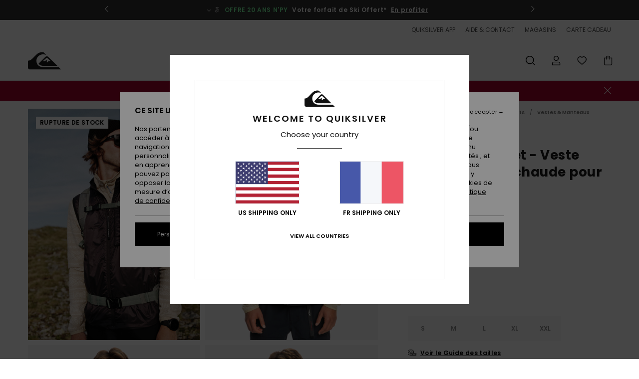

--- FILE ---
content_type: text/html; charset=utf-8
request_url: https://www.google.com/recaptcha/api2/anchor?ar=1&k=6LepBh4hAAAAAHd8_Xj86p5hzQIG6kwGduGD7Gpg&co=aHR0cHM6Ly93d3cucXVpa3NpbHZlci5mcjo0NDM.&hl=en&v=PoyoqOPhxBO7pBk68S4YbpHZ&size=invisible&anchor-ms=20000&execute-ms=30000&cb=3jk4wpxcwglo
body_size: 48728
content:
<!DOCTYPE HTML><html dir="ltr" lang="en"><head><meta http-equiv="Content-Type" content="text/html; charset=UTF-8">
<meta http-equiv="X-UA-Compatible" content="IE=edge">
<title>reCAPTCHA</title>
<style type="text/css">
/* cyrillic-ext */
@font-face {
  font-family: 'Roboto';
  font-style: normal;
  font-weight: 400;
  font-stretch: 100%;
  src: url(//fonts.gstatic.com/s/roboto/v48/KFO7CnqEu92Fr1ME7kSn66aGLdTylUAMa3GUBHMdazTgWw.woff2) format('woff2');
  unicode-range: U+0460-052F, U+1C80-1C8A, U+20B4, U+2DE0-2DFF, U+A640-A69F, U+FE2E-FE2F;
}
/* cyrillic */
@font-face {
  font-family: 'Roboto';
  font-style: normal;
  font-weight: 400;
  font-stretch: 100%;
  src: url(//fonts.gstatic.com/s/roboto/v48/KFO7CnqEu92Fr1ME7kSn66aGLdTylUAMa3iUBHMdazTgWw.woff2) format('woff2');
  unicode-range: U+0301, U+0400-045F, U+0490-0491, U+04B0-04B1, U+2116;
}
/* greek-ext */
@font-face {
  font-family: 'Roboto';
  font-style: normal;
  font-weight: 400;
  font-stretch: 100%;
  src: url(//fonts.gstatic.com/s/roboto/v48/KFO7CnqEu92Fr1ME7kSn66aGLdTylUAMa3CUBHMdazTgWw.woff2) format('woff2');
  unicode-range: U+1F00-1FFF;
}
/* greek */
@font-face {
  font-family: 'Roboto';
  font-style: normal;
  font-weight: 400;
  font-stretch: 100%;
  src: url(//fonts.gstatic.com/s/roboto/v48/KFO7CnqEu92Fr1ME7kSn66aGLdTylUAMa3-UBHMdazTgWw.woff2) format('woff2');
  unicode-range: U+0370-0377, U+037A-037F, U+0384-038A, U+038C, U+038E-03A1, U+03A3-03FF;
}
/* math */
@font-face {
  font-family: 'Roboto';
  font-style: normal;
  font-weight: 400;
  font-stretch: 100%;
  src: url(//fonts.gstatic.com/s/roboto/v48/KFO7CnqEu92Fr1ME7kSn66aGLdTylUAMawCUBHMdazTgWw.woff2) format('woff2');
  unicode-range: U+0302-0303, U+0305, U+0307-0308, U+0310, U+0312, U+0315, U+031A, U+0326-0327, U+032C, U+032F-0330, U+0332-0333, U+0338, U+033A, U+0346, U+034D, U+0391-03A1, U+03A3-03A9, U+03B1-03C9, U+03D1, U+03D5-03D6, U+03F0-03F1, U+03F4-03F5, U+2016-2017, U+2034-2038, U+203C, U+2040, U+2043, U+2047, U+2050, U+2057, U+205F, U+2070-2071, U+2074-208E, U+2090-209C, U+20D0-20DC, U+20E1, U+20E5-20EF, U+2100-2112, U+2114-2115, U+2117-2121, U+2123-214F, U+2190, U+2192, U+2194-21AE, U+21B0-21E5, U+21F1-21F2, U+21F4-2211, U+2213-2214, U+2216-22FF, U+2308-230B, U+2310, U+2319, U+231C-2321, U+2336-237A, U+237C, U+2395, U+239B-23B7, U+23D0, U+23DC-23E1, U+2474-2475, U+25AF, U+25B3, U+25B7, U+25BD, U+25C1, U+25CA, U+25CC, U+25FB, U+266D-266F, U+27C0-27FF, U+2900-2AFF, U+2B0E-2B11, U+2B30-2B4C, U+2BFE, U+3030, U+FF5B, U+FF5D, U+1D400-1D7FF, U+1EE00-1EEFF;
}
/* symbols */
@font-face {
  font-family: 'Roboto';
  font-style: normal;
  font-weight: 400;
  font-stretch: 100%;
  src: url(//fonts.gstatic.com/s/roboto/v48/KFO7CnqEu92Fr1ME7kSn66aGLdTylUAMaxKUBHMdazTgWw.woff2) format('woff2');
  unicode-range: U+0001-000C, U+000E-001F, U+007F-009F, U+20DD-20E0, U+20E2-20E4, U+2150-218F, U+2190, U+2192, U+2194-2199, U+21AF, U+21E6-21F0, U+21F3, U+2218-2219, U+2299, U+22C4-22C6, U+2300-243F, U+2440-244A, U+2460-24FF, U+25A0-27BF, U+2800-28FF, U+2921-2922, U+2981, U+29BF, U+29EB, U+2B00-2BFF, U+4DC0-4DFF, U+FFF9-FFFB, U+10140-1018E, U+10190-1019C, U+101A0, U+101D0-101FD, U+102E0-102FB, U+10E60-10E7E, U+1D2C0-1D2D3, U+1D2E0-1D37F, U+1F000-1F0FF, U+1F100-1F1AD, U+1F1E6-1F1FF, U+1F30D-1F30F, U+1F315, U+1F31C, U+1F31E, U+1F320-1F32C, U+1F336, U+1F378, U+1F37D, U+1F382, U+1F393-1F39F, U+1F3A7-1F3A8, U+1F3AC-1F3AF, U+1F3C2, U+1F3C4-1F3C6, U+1F3CA-1F3CE, U+1F3D4-1F3E0, U+1F3ED, U+1F3F1-1F3F3, U+1F3F5-1F3F7, U+1F408, U+1F415, U+1F41F, U+1F426, U+1F43F, U+1F441-1F442, U+1F444, U+1F446-1F449, U+1F44C-1F44E, U+1F453, U+1F46A, U+1F47D, U+1F4A3, U+1F4B0, U+1F4B3, U+1F4B9, U+1F4BB, U+1F4BF, U+1F4C8-1F4CB, U+1F4D6, U+1F4DA, U+1F4DF, U+1F4E3-1F4E6, U+1F4EA-1F4ED, U+1F4F7, U+1F4F9-1F4FB, U+1F4FD-1F4FE, U+1F503, U+1F507-1F50B, U+1F50D, U+1F512-1F513, U+1F53E-1F54A, U+1F54F-1F5FA, U+1F610, U+1F650-1F67F, U+1F687, U+1F68D, U+1F691, U+1F694, U+1F698, U+1F6AD, U+1F6B2, U+1F6B9-1F6BA, U+1F6BC, U+1F6C6-1F6CF, U+1F6D3-1F6D7, U+1F6E0-1F6EA, U+1F6F0-1F6F3, U+1F6F7-1F6FC, U+1F700-1F7FF, U+1F800-1F80B, U+1F810-1F847, U+1F850-1F859, U+1F860-1F887, U+1F890-1F8AD, U+1F8B0-1F8BB, U+1F8C0-1F8C1, U+1F900-1F90B, U+1F93B, U+1F946, U+1F984, U+1F996, U+1F9E9, U+1FA00-1FA6F, U+1FA70-1FA7C, U+1FA80-1FA89, U+1FA8F-1FAC6, U+1FACE-1FADC, U+1FADF-1FAE9, U+1FAF0-1FAF8, U+1FB00-1FBFF;
}
/* vietnamese */
@font-face {
  font-family: 'Roboto';
  font-style: normal;
  font-weight: 400;
  font-stretch: 100%;
  src: url(//fonts.gstatic.com/s/roboto/v48/KFO7CnqEu92Fr1ME7kSn66aGLdTylUAMa3OUBHMdazTgWw.woff2) format('woff2');
  unicode-range: U+0102-0103, U+0110-0111, U+0128-0129, U+0168-0169, U+01A0-01A1, U+01AF-01B0, U+0300-0301, U+0303-0304, U+0308-0309, U+0323, U+0329, U+1EA0-1EF9, U+20AB;
}
/* latin-ext */
@font-face {
  font-family: 'Roboto';
  font-style: normal;
  font-weight: 400;
  font-stretch: 100%;
  src: url(//fonts.gstatic.com/s/roboto/v48/KFO7CnqEu92Fr1ME7kSn66aGLdTylUAMa3KUBHMdazTgWw.woff2) format('woff2');
  unicode-range: U+0100-02BA, U+02BD-02C5, U+02C7-02CC, U+02CE-02D7, U+02DD-02FF, U+0304, U+0308, U+0329, U+1D00-1DBF, U+1E00-1E9F, U+1EF2-1EFF, U+2020, U+20A0-20AB, U+20AD-20C0, U+2113, U+2C60-2C7F, U+A720-A7FF;
}
/* latin */
@font-face {
  font-family: 'Roboto';
  font-style: normal;
  font-weight: 400;
  font-stretch: 100%;
  src: url(//fonts.gstatic.com/s/roboto/v48/KFO7CnqEu92Fr1ME7kSn66aGLdTylUAMa3yUBHMdazQ.woff2) format('woff2');
  unicode-range: U+0000-00FF, U+0131, U+0152-0153, U+02BB-02BC, U+02C6, U+02DA, U+02DC, U+0304, U+0308, U+0329, U+2000-206F, U+20AC, U+2122, U+2191, U+2193, U+2212, U+2215, U+FEFF, U+FFFD;
}
/* cyrillic-ext */
@font-face {
  font-family: 'Roboto';
  font-style: normal;
  font-weight: 500;
  font-stretch: 100%;
  src: url(//fonts.gstatic.com/s/roboto/v48/KFO7CnqEu92Fr1ME7kSn66aGLdTylUAMa3GUBHMdazTgWw.woff2) format('woff2');
  unicode-range: U+0460-052F, U+1C80-1C8A, U+20B4, U+2DE0-2DFF, U+A640-A69F, U+FE2E-FE2F;
}
/* cyrillic */
@font-face {
  font-family: 'Roboto';
  font-style: normal;
  font-weight: 500;
  font-stretch: 100%;
  src: url(//fonts.gstatic.com/s/roboto/v48/KFO7CnqEu92Fr1ME7kSn66aGLdTylUAMa3iUBHMdazTgWw.woff2) format('woff2');
  unicode-range: U+0301, U+0400-045F, U+0490-0491, U+04B0-04B1, U+2116;
}
/* greek-ext */
@font-face {
  font-family: 'Roboto';
  font-style: normal;
  font-weight: 500;
  font-stretch: 100%;
  src: url(//fonts.gstatic.com/s/roboto/v48/KFO7CnqEu92Fr1ME7kSn66aGLdTylUAMa3CUBHMdazTgWw.woff2) format('woff2');
  unicode-range: U+1F00-1FFF;
}
/* greek */
@font-face {
  font-family: 'Roboto';
  font-style: normal;
  font-weight: 500;
  font-stretch: 100%;
  src: url(//fonts.gstatic.com/s/roboto/v48/KFO7CnqEu92Fr1ME7kSn66aGLdTylUAMa3-UBHMdazTgWw.woff2) format('woff2');
  unicode-range: U+0370-0377, U+037A-037F, U+0384-038A, U+038C, U+038E-03A1, U+03A3-03FF;
}
/* math */
@font-face {
  font-family: 'Roboto';
  font-style: normal;
  font-weight: 500;
  font-stretch: 100%;
  src: url(//fonts.gstatic.com/s/roboto/v48/KFO7CnqEu92Fr1ME7kSn66aGLdTylUAMawCUBHMdazTgWw.woff2) format('woff2');
  unicode-range: U+0302-0303, U+0305, U+0307-0308, U+0310, U+0312, U+0315, U+031A, U+0326-0327, U+032C, U+032F-0330, U+0332-0333, U+0338, U+033A, U+0346, U+034D, U+0391-03A1, U+03A3-03A9, U+03B1-03C9, U+03D1, U+03D5-03D6, U+03F0-03F1, U+03F4-03F5, U+2016-2017, U+2034-2038, U+203C, U+2040, U+2043, U+2047, U+2050, U+2057, U+205F, U+2070-2071, U+2074-208E, U+2090-209C, U+20D0-20DC, U+20E1, U+20E5-20EF, U+2100-2112, U+2114-2115, U+2117-2121, U+2123-214F, U+2190, U+2192, U+2194-21AE, U+21B0-21E5, U+21F1-21F2, U+21F4-2211, U+2213-2214, U+2216-22FF, U+2308-230B, U+2310, U+2319, U+231C-2321, U+2336-237A, U+237C, U+2395, U+239B-23B7, U+23D0, U+23DC-23E1, U+2474-2475, U+25AF, U+25B3, U+25B7, U+25BD, U+25C1, U+25CA, U+25CC, U+25FB, U+266D-266F, U+27C0-27FF, U+2900-2AFF, U+2B0E-2B11, U+2B30-2B4C, U+2BFE, U+3030, U+FF5B, U+FF5D, U+1D400-1D7FF, U+1EE00-1EEFF;
}
/* symbols */
@font-face {
  font-family: 'Roboto';
  font-style: normal;
  font-weight: 500;
  font-stretch: 100%;
  src: url(//fonts.gstatic.com/s/roboto/v48/KFO7CnqEu92Fr1ME7kSn66aGLdTylUAMaxKUBHMdazTgWw.woff2) format('woff2');
  unicode-range: U+0001-000C, U+000E-001F, U+007F-009F, U+20DD-20E0, U+20E2-20E4, U+2150-218F, U+2190, U+2192, U+2194-2199, U+21AF, U+21E6-21F0, U+21F3, U+2218-2219, U+2299, U+22C4-22C6, U+2300-243F, U+2440-244A, U+2460-24FF, U+25A0-27BF, U+2800-28FF, U+2921-2922, U+2981, U+29BF, U+29EB, U+2B00-2BFF, U+4DC0-4DFF, U+FFF9-FFFB, U+10140-1018E, U+10190-1019C, U+101A0, U+101D0-101FD, U+102E0-102FB, U+10E60-10E7E, U+1D2C0-1D2D3, U+1D2E0-1D37F, U+1F000-1F0FF, U+1F100-1F1AD, U+1F1E6-1F1FF, U+1F30D-1F30F, U+1F315, U+1F31C, U+1F31E, U+1F320-1F32C, U+1F336, U+1F378, U+1F37D, U+1F382, U+1F393-1F39F, U+1F3A7-1F3A8, U+1F3AC-1F3AF, U+1F3C2, U+1F3C4-1F3C6, U+1F3CA-1F3CE, U+1F3D4-1F3E0, U+1F3ED, U+1F3F1-1F3F3, U+1F3F5-1F3F7, U+1F408, U+1F415, U+1F41F, U+1F426, U+1F43F, U+1F441-1F442, U+1F444, U+1F446-1F449, U+1F44C-1F44E, U+1F453, U+1F46A, U+1F47D, U+1F4A3, U+1F4B0, U+1F4B3, U+1F4B9, U+1F4BB, U+1F4BF, U+1F4C8-1F4CB, U+1F4D6, U+1F4DA, U+1F4DF, U+1F4E3-1F4E6, U+1F4EA-1F4ED, U+1F4F7, U+1F4F9-1F4FB, U+1F4FD-1F4FE, U+1F503, U+1F507-1F50B, U+1F50D, U+1F512-1F513, U+1F53E-1F54A, U+1F54F-1F5FA, U+1F610, U+1F650-1F67F, U+1F687, U+1F68D, U+1F691, U+1F694, U+1F698, U+1F6AD, U+1F6B2, U+1F6B9-1F6BA, U+1F6BC, U+1F6C6-1F6CF, U+1F6D3-1F6D7, U+1F6E0-1F6EA, U+1F6F0-1F6F3, U+1F6F7-1F6FC, U+1F700-1F7FF, U+1F800-1F80B, U+1F810-1F847, U+1F850-1F859, U+1F860-1F887, U+1F890-1F8AD, U+1F8B0-1F8BB, U+1F8C0-1F8C1, U+1F900-1F90B, U+1F93B, U+1F946, U+1F984, U+1F996, U+1F9E9, U+1FA00-1FA6F, U+1FA70-1FA7C, U+1FA80-1FA89, U+1FA8F-1FAC6, U+1FACE-1FADC, U+1FADF-1FAE9, U+1FAF0-1FAF8, U+1FB00-1FBFF;
}
/* vietnamese */
@font-face {
  font-family: 'Roboto';
  font-style: normal;
  font-weight: 500;
  font-stretch: 100%;
  src: url(//fonts.gstatic.com/s/roboto/v48/KFO7CnqEu92Fr1ME7kSn66aGLdTylUAMa3OUBHMdazTgWw.woff2) format('woff2');
  unicode-range: U+0102-0103, U+0110-0111, U+0128-0129, U+0168-0169, U+01A0-01A1, U+01AF-01B0, U+0300-0301, U+0303-0304, U+0308-0309, U+0323, U+0329, U+1EA0-1EF9, U+20AB;
}
/* latin-ext */
@font-face {
  font-family: 'Roboto';
  font-style: normal;
  font-weight: 500;
  font-stretch: 100%;
  src: url(//fonts.gstatic.com/s/roboto/v48/KFO7CnqEu92Fr1ME7kSn66aGLdTylUAMa3KUBHMdazTgWw.woff2) format('woff2');
  unicode-range: U+0100-02BA, U+02BD-02C5, U+02C7-02CC, U+02CE-02D7, U+02DD-02FF, U+0304, U+0308, U+0329, U+1D00-1DBF, U+1E00-1E9F, U+1EF2-1EFF, U+2020, U+20A0-20AB, U+20AD-20C0, U+2113, U+2C60-2C7F, U+A720-A7FF;
}
/* latin */
@font-face {
  font-family: 'Roboto';
  font-style: normal;
  font-weight: 500;
  font-stretch: 100%;
  src: url(//fonts.gstatic.com/s/roboto/v48/KFO7CnqEu92Fr1ME7kSn66aGLdTylUAMa3yUBHMdazQ.woff2) format('woff2');
  unicode-range: U+0000-00FF, U+0131, U+0152-0153, U+02BB-02BC, U+02C6, U+02DA, U+02DC, U+0304, U+0308, U+0329, U+2000-206F, U+20AC, U+2122, U+2191, U+2193, U+2212, U+2215, U+FEFF, U+FFFD;
}
/* cyrillic-ext */
@font-face {
  font-family: 'Roboto';
  font-style: normal;
  font-weight: 900;
  font-stretch: 100%;
  src: url(//fonts.gstatic.com/s/roboto/v48/KFO7CnqEu92Fr1ME7kSn66aGLdTylUAMa3GUBHMdazTgWw.woff2) format('woff2');
  unicode-range: U+0460-052F, U+1C80-1C8A, U+20B4, U+2DE0-2DFF, U+A640-A69F, U+FE2E-FE2F;
}
/* cyrillic */
@font-face {
  font-family: 'Roboto';
  font-style: normal;
  font-weight: 900;
  font-stretch: 100%;
  src: url(//fonts.gstatic.com/s/roboto/v48/KFO7CnqEu92Fr1ME7kSn66aGLdTylUAMa3iUBHMdazTgWw.woff2) format('woff2');
  unicode-range: U+0301, U+0400-045F, U+0490-0491, U+04B0-04B1, U+2116;
}
/* greek-ext */
@font-face {
  font-family: 'Roboto';
  font-style: normal;
  font-weight: 900;
  font-stretch: 100%;
  src: url(//fonts.gstatic.com/s/roboto/v48/KFO7CnqEu92Fr1ME7kSn66aGLdTylUAMa3CUBHMdazTgWw.woff2) format('woff2');
  unicode-range: U+1F00-1FFF;
}
/* greek */
@font-face {
  font-family: 'Roboto';
  font-style: normal;
  font-weight: 900;
  font-stretch: 100%;
  src: url(//fonts.gstatic.com/s/roboto/v48/KFO7CnqEu92Fr1ME7kSn66aGLdTylUAMa3-UBHMdazTgWw.woff2) format('woff2');
  unicode-range: U+0370-0377, U+037A-037F, U+0384-038A, U+038C, U+038E-03A1, U+03A3-03FF;
}
/* math */
@font-face {
  font-family: 'Roboto';
  font-style: normal;
  font-weight: 900;
  font-stretch: 100%;
  src: url(//fonts.gstatic.com/s/roboto/v48/KFO7CnqEu92Fr1ME7kSn66aGLdTylUAMawCUBHMdazTgWw.woff2) format('woff2');
  unicode-range: U+0302-0303, U+0305, U+0307-0308, U+0310, U+0312, U+0315, U+031A, U+0326-0327, U+032C, U+032F-0330, U+0332-0333, U+0338, U+033A, U+0346, U+034D, U+0391-03A1, U+03A3-03A9, U+03B1-03C9, U+03D1, U+03D5-03D6, U+03F0-03F1, U+03F4-03F5, U+2016-2017, U+2034-2038, U+203C, U+2040, U+2043, U+2047, U+2050, U+2057, U+205F, U+2070-2071, U+2074-208E, U+2090-209C, U+20D0-20DC, U+20E1, U+20E5-20EF, U+2100-2112, U+2114-2115, U+2117-2121, U+2123-214F, U+2190, U+2192, U+2194-21AE, U+21B0-21E5, U+21F1-21F2, U+21F4-2211, U+2213-2214, U+2216-22FF, U+2308-230B, U+2310, U+2319, U+231C-2321, U+2336-237A, U+237C, U+2395, U+239B-23B7, U+23D0, U+23DC-23E1, U+2474-2475, U+25AF, U+25B3, U+25B7, U+25BD, U+25C1, U+25CA, U+25CC, U+25FB, U+266D-266F, U+27C0-27FF, U+2900-2AFF, U+2B0E-2B11, U+2B30-2B4C, U+2BFE, U+3030, U+FF5B, U+FF5D, U+1D400-1D7FF, U+1EE00-1EEFF;
}
/* symbols */
@font-face {
  font-family: 'Roboto';
  font-style: normal;
  font-weight: 900;
  font-stretch: 100%;
  src: url(//fonts.gstatic.com/s/roboto/v48/KFO7CnqEu92Fr1ME7kSn66aGLdTylUAMaxKUBHMdazTgWw.woff2) format('woff2');
  unicode-range: U+0001-000C, U+000E-001F, U+007F-009F, U+20DD-20E0, U+20E2-20E4, U+2150-218F, U+2190, U+2192, U+2194-2199, U+21AF, U+21E6-21F0, U+21F3, U+2218-2219, U+2299, U+22C4-22C6, U+2300-243F, U+2440-244A, U+2460-24FF, U+25A0-27BF, U+2800-28FF, U+2921-2922, U+2981, U+29BF, U+29EB, U+2B00-2BFF, U+4DC0-4DFF, U+FFF9-FFFB, U+10140-1018E, U+10190-1019C, U+101A0, U+101D0-101FD, U+102E0-102FB, U+10E60-10E7E, U+1D2C0-1D2D3, U+1D2E0-1D37F, U+1F000-1F0FF, U+1F100-1F1AD, U+1F1E6-1F1FF, U+1F30D-1F30F, U+1F315, U+1F31C, U+1F31E, U+1F320-1F32C, U+1F336, U+1F378, U+1F37D, U+1F382, U+1F393-1F39F, U+1F3A7-1F3A8, U+1F3AC-1F3AF, U+1F3C2, U+1F3C4-1F3C6, U+1F3CA-1F3CE, U+1F3D4-1F3E0, U+1F3ED, U+1F3F1-1F3F3, U+1F3F5-1F3F7, U+1F408, U+1F415, U+1F41F, U+1F426, U+1F43F, U+1F441-1F442, U+1F444, U+1F446-1F449, U+1F44C-1F44E, U+1F453, U+1F46A, U+1F47D, U+1F4A3, U+1F4B0, U+1F4B3, U+1F4B9, U+1F4BB, U+1F4BF, U+1F4C8-1F4CB, U+1F4D6, U+1F4DA, U+1F4DF, U+1F4E3-1F4E6, U+1F4EA-1F4ED, U+1F4F7, U+1F4F9-1F4FB, U+1F4FD-1F4FE, U+1F503, U+1F507-1F50B, U+1F50D, U+1F512-1F513, U+1F53E-1F54A, U+1F54F-1F5FA, U+1F610, U+1F650-1F67F, U+1F687, U+1F68D, U+1F691, U+1F694, U+1F698, U+1F6AD, U+1F6B2, U+1F6B9-1F6BA, U+1F6BC, U+1F6C6-1F6CF, U+1F6D3-1F6D7, U+1F6E0-1F6EA, U+1F6F0-1F6F3, U+1F6F7-1F6FC, U+1F700-1F7FF, U+1F800-1F80B, U+1F810-1F847, U+1F850-1F859, U+1F860-1F887, U+1F890-1F8AD, U+1F8B0-1F8BB, U+1F8C0-1F8C1, U+1F900-1F90B, U+1F93B, U+1F946, U+1F984, U+1F996, U+1F9E9, U+1FA00-1FA6F, U+1FA70-1FA7C, U+1FA80-1FA89, U+1FA8F-1FAC6, U+1FACE-1FADC, U+1FADF-1FAE9, U+1FAF0-1FAF8, U+1FB00-1FBFF;
}
/* vietnamese */
@font-face {
  font-family: 'Roboto';
  font-style: normal;
  font-weight: 900;
  font-stretch: 100%;
  src: url(//fonts.gstatic.com/s/roboto/v48/KFO7CnqEu92Fr1ME7kSn66aGLdTylUAMa3OUBHMdazTgWw.woff2) format('woff2');
  unicode-range: U+0102-0103, U+0110-0111, U+0128-0129, U+0168-0169, U+01A0-01A1, U+01AF-01B0, U+0300-0301, U+0303-0304, U+0308-0309, U+0323, U+0329, U+1EA0-1EF9, U+20AB;
}
/* latin-ext */
@font-face {
  font-family: 'Roboto';
  font-style: normal;
  font-weight: 900;
  font-stretch: 100%;
  src: url(//fonts.gstatic.com/s/roboto/v48/KFO7CnqEu92Fr1ME7kSn66aGLdTylUAMa3KUBHMdazTgWw.woff2) format('woff2');
  unicode-range: U+0100-02BA, U+02BD-02C5, U+02C7-02CC, U+02CE-02D7, U+02DD-02FF, U+0304, U+0308, U+0329, U+1D00-1DBF, U+1E00-1E9F, U+1EF2-1EFF, U+2020, U+20A0-20AB, U+20AD-20C0, U+2113, U+2C60-2C7F, U+A720-A7FF;
}
/* latin */
@font-face {
  font-family: 'Roboto';
  font-style: normal;
  font-weight: 900;
  font-stretch: 100%;
  src: url(//fonts.gstatic.com/s/roboto/v48/KFO7CnqEu92Fr1ME7kSn66aGLdTylUAMa3yUBHMdazQ.woff2) format('woff2');
  unicode-range: U+0000-00FF, U+0131, U+0152-0153, U+02BB-02BC, U+02C6, U+02DA, U+02DC, U+0304, U+0308, U+0329, U+2000-206F, U+20AC, U+2122, U+2191, U+2193, U+2212, U+2215, U+FEFF, U+FFFD;
}

</style>
<link rel="stylesheet" type="text/css" href="https://www.gstatic.com/recaptcha/releases/PoyoqOPhxBO7pBk68S4YbpHZ/styles__ltr.css">
<script nonce="tlLCXcT9s9LkqMqJ1HbsLw" type="text/javascript">window['__recaptcha_api'] = 'https://www.google.com/recaptcha/api2/';</script>
<script type="text/javascript" src="https://www.gstatic.com/recaptcha/releases/PoyoqOPhxBO7pBk68S4YbpHZ/recaptcha__en.js" nonce="tlLCXcT9s9LkqMqJ1HbsLw">
      
    </script></head>
<body><div id="rc-anchor-alert" class="rc-anchor-alert"></div>
<input type="hidden" id="recaptcha-token" value="[base64]">
<script type="text/javascript" nonce="tlLCXcT9s9LkqMqJ1HbsLw">
      recaptcha.anchor.Main.init("[\x22ainput\x22,[\x22bgdata\x22,\x22\x22,\[base64]/[base64]/[base64]/KE4oMTI0LHYsdi5HKSxMWihsLHYpKTpOKDEyNCx2LGwpLFYpLHYpLFQpKSxGKDE3MSx2KX0scjc9ZnVuY3Rpb24obCl7cmV0dXJuIGx9LEM9ZnVuY3Rpb24obCxWLHYpe04odixsLFYpLFZbYWtdPTI3OTZ9LG49ZnVuY3Rpb24obCxWKXtWLlg9KChWLlg/[base64]/[base64]/[base64]/[base64]/[base64]/[base64]/[base64]/[base64]/[base64]/[base64]/[base64]\\u003d\x22,\[base64]\\u003d\\u003d\x22,\x22w7g0DsK1wqnDuj5KIktVD8O4wr01wo08wrfCgMOdw4QAVMOVS8OcBSHDoMOaw4JzQsKvNghtZMODJhTDgzofw5QEJ8O/IcO8wo5abjcNVMKuFhDDnjl6QyDCqWHCrTZWSMO9w7XCgMK9aCxIwoknwrVDw69LTi49wrM+woLCvjzDjsKkLVQ4K8O2JDYgwrQ/c3QhECgkexsLM8K5V8OGWsOUGgnCiSDDsHtgwoAQWjwqwq/[base64]/[base64]/CvcO+LMOJw5FcM8OaAsKcTQRpwp/CisKvBsKZGMKxRMOPQcOrYMKrFF0BJcKPwq8Tw6nCjcK8w6BXLhXCgsOKw4vCiSFKGCwYwpbCk285w6HDu1TDoMKywqk9eBvCtcKeHR7DqMO5T1HCgzLCm0NjecKrw5HDtsKUwotNIcKsS8Khwp0fw4jCnmtjRcORX8OeSB8/w7TDk2pEwocfFsKQZ8OKB0HDkFwxHcOGwr/CrDrCmcOhXcOaa2EpDUUkw7NVEQTDtmsVw4jDl2zCl0dIGx7DqBDDisOgw7wtw5XDiMKoNcOGYhhaUcOOwpQ0O2LDr8KtN8KDwqXChAFAG8OYw7wDScKvw7UUTj99wohhw6LDoHtvTMOkw4DDoMOlJsKNw49+wohWwotgw7BeEz0GwrXCqsOvWyTCkwgKccOZCsO/CsKcw6oBMgzDncOFw7zCoMK+w6jChQLCrDvDizvDpGHCkwjCmcOdwqvDv3rClkJtdcKbwqDCrwbCo0/Du1gxw4wFwqHDqMKuw5/DszYkV8Oyw77DksKnZ8Obwo3DmsKUw4fCoAhNw4BBwoBzw7dlwq3Csj1Jw6hrC2bDsMOaGT/DvVrDs8OwDMOSw4Vtw5QGN8OKwr7Cg8OgIWPCmwYcHyPDoTZ/w68Xw6jDpEQZHXDCp04REcKjVklHw7VXPBR2wpPDosKiHns5wpNfwqdcw7s7D8OfY8Ovw6zCqsK/wpjChMORw50UwqTCjg1ywpfDhjnDpsKHAC3CpkPDnsOuHMOKCyElw7oIwptzeUbCgyhNwqo3wr5UKnssQMK9PcO0YcK1KsOXw55Gw63ClcOBI1rDlgh0wqxRP8KXw7jDrGhTS0PDlzHDvWhww5/CmhAJQcOyZWPDhnXCh2piVwHDkcO9w5J1WsKdHMKJwo9UwpQTwq4QL0hqwqXDqMKGw7fCo15zwqjDgVEgHDVHCMOGwqDCuWPCgRsWwqPDtAoPTXEMP8OLL23CgMODwpfDt8KUZwfCpAcqLMKhwrgTb0LCg8O9wqt/HmMIacOOw4DDuwbDi8OkwoAESBDDh3Jkw5tgwoxeKMOCAirDm3HDnMOcwrgXw651IEjCr8KifUTDl8Oew5bCqsK4aQdrJ8Kfwq3Dj1YUZm57wpAiN1vDsCDCqQ9lf8OcwqY7w7fCrlnDulnDqSLCk0LCiB/DtsKLYcKkU3E1w6Y9NQ42w6Qbw6gTN8KjMBIgTFs5HGsKwrLCm1zDkR/Cl8OXw78mwoV4w7jDgcKNw4deF8OXw4XDncKQXi/CjnHDgcKqwr43wrURw5kxA2/CqnRlw4YvcT/CmMOmB8Oocj/CtiQcIMOawr8RO2Q6OMOew4bDh3sxwobDmcKdw5vDncOtOAtFUMKrwqzCusO/YyDCisOmw4zCmyfCvcO1wr7CuMOxwoRKMxDCt8KYR8ObbT/CpcObwrzCiS5ww4PDiFN9wqHCrAUTwqjCv8K3wqpAw7sewrXDqMKDWcOpw4PDii16w7cSw6whw4rDrcO+w6AXw48wEMOeDH/Dpl/DgMK7w6MRw4hDw5Aww7dMLF1dUMK8HMK6w4YPNFPCtCfDncOwEFhxLcOtEHIowpgKw4XDtsK5wpPCucKsV8K/cMKNDHbDj8KzccKew7HCgsOaWcOmwrjCm17DmHLDol7DrQUxOcKcOsO6ZRvDusKZPH4+w4LCtxjCun4EwqfDusKLw4QOwq7CtcOmP8K/FsK6AMOywpMlHyDCj0xrVyjChcOWdTcJA8KwwqUfwqUqZ8OEw7Zxw7VqwoBFc8OsG8KJw5lfeQNMw7JBwr3CmcO/RcO9QyDCmMOhw7FGw5LDv8KrcsORw6DDhcOgwrIxw5jCk8OTIlLDklQlwoXDmcOnUkhbX8OtKWvDgcKswohyw4/DksO1wq06wpHDkkp/w6lGwrs5wpg0YhLChk/[base64]/w60nHsODw4RWwrDCk2hKwrTDpUg3FsOlc8OResOFRV7CtWDDuCRGwpLDpwnDjkAsB0PDtMKoLMKdATLDrDhSHMKzwqpGAyzCmCpWw7RMw4HCgsO1w45yQn3CghTCoChXwpnDgD0swoHDigw3wpPClhxHw63CjDhbwpUJw4VZwrgUw5BHw40/LcK8wrXDoUvCtMKnFsKiWMKywoXCpDx9eA8jYMKew4nDnsOqKcKgwoJIwrgyAARKwqTCnAA8w7nDlyRqw7PCvWtJw4Q4w5rDpA4/wrlDw7bCmsOYWy/DsxpUd8KkSsKVwpjCkcOLaRwgNcO+w6bChgfDoMK8w6zDnsOYV8KzRDM7SjI+wp3CrHFJwpzDlcKiwrc5w7wLwqHDsTrCicOyBcKJwpdVKDkOIMKvwrZSw5XDt8KgwoBAUcKuF8O4bFTDgMKww7fDtAfCtcK/[base64]/Ci3NBw6N2woTCucKJwpPCnsK4ZijCsXfCi8K0w6vDmMOZZ8OEw7o0wpjCpcKtBhI4CRIYD8ONwonCl3bDnHjCpSQUwqEbwqzDmcOiDMK9PiPDinQ+Z8OcwqrCpXR4XVIkwovCiBBAw5dREUbDvh/DnlIFOsK3w6PDqsKfw58dD3HDlcOJw5/CssOiD8OTa8K/fsK/[base64]/ChcOjwoHDhsKbSTNSwrbCjxUhHBTDhMOoLcOhw7/[base64]/HcKSw7LDrcObwqLDl1TDl8OSw6/CusOmemnDq20VL8Olwq/DpsKJwph7MQ4YCzzCv3pmwpXCnR84w6nCi8Kyw57CksO3w7DDk0HDvsOrw7XDmW/CrVbDkMKMFikJwqJhb23Cp8OnwpfCjHLDrGDDkMOhFSVFwqI2w50FQz0WXHQkLyRSC8KJP8OFEsKHwqjDpjPDjsOww7sDSVkueAHCqUJ/w6XCqcOGwqfDpVFFw5fDhXVgw6LCvixMw54HbMKVwotzCMK1w7MXWiQLw57DpWp3WEwsecKJw4tOUVUaMsKGED3DnsKuKGPCrcKePsOCJVDCmcKhw7t7PsKow5FvwqLDgG9/[base64]/Cr8KsUjTCmMOcwq5MwpPDicK+wp1mEMOuwoJNwrExwoLDlGc4w4FvZ8Onwo5WHsKew5jDssOew5w4w7vDjsOFZMOHw7ZKwp/CnwstZ8OHw6oMw6PDtXPCkWzCtgcCwq4LMyzClXXDiSsRwqHDi8OiUARww5oYKkvCv8OQw4DChT3DqiLDvh3CtsO0wr1tw4ccw5vCjEvCvMOIXsK3w50MTG9LwqU/wrlVS2poS8K6w6hkwrnDnBcxwrPCpUDCvw/CqjRcw5bChsOlw5HDtS8SwpQ/wq5FS8OrwpvCocOkwoDCh8K8em4Gwp3CmMOrexnDncK8w4cFwqTCu8Kqw5cSLRTDtMOVFTfCisK2wpRrcRNxw71xPsO+w67CrsOSGGpswpoQcMOIwr1xASFAw7l/dk7DrMKhZg7DhzELcMORwrLCkcOzw5/DlcKjw5hpw7HDrcKXwpFAw7/DrsOvwp7Cl8OEdDszw47CoMO/w6vDt38ZPgYzw6HDm8KLR3nDgGHDrcOTWHjCvMOGYcKZwrrDm8O0w7nCnMKawo9CwpAowq1Yw6rDgH/Cr3PDskzDu8K4w6fDqRMmwq5hZMOlP8KBFcOpwoXCoMKmcsKcwo51LWl5J8KlbMOxw74LwoBtVsKXwpMHegRMw7BKBcKZwqsMwobDjntYP0DDu8K3w7LCn8OWBm3Cj8OOwotowqY1wrUDZMO8TUFkCMO4UsK/A8OfDRTCiWs4w6/DhFkOw5dAwrcGwqPCsUo7E8O6wpnDgAsbw5/CmWLCqsK9FVHDhsOiKGVgfEQWWMK3wrnDp1/CtMOrwpfDnnXDmMOEZgbDtSpswo9Pw742woLCvcK0wqgrGcKtaRfCnS3ChgzCljjDrQAvw4/[base64]/CiMOFw7ApZ8OFwogZScO1dsOvNMORAyYEw6FGwq9Uw7PClEDDqxTDocOYwq/Cs8OiB8KFw5HCkC/[base64]/DpsOgw5PCrcONO8O9BcOrdMKCDsKEw54JRsOqw6TCgWF/D8OFMsKDVcOCNMOIGhbCpcKlwrkVXRbCvD/[base64]/w5nCosKjAsOUwq7Ch8O5wrIPHMKYR8KPwoB/[base64]/CqcOcRx4Jw6rCtsOcw6TDu8ObcjFWwpEswrvCpSYfURTDny7CtcOowrTCvjJVPsKfLcKWwoHDgVvCi0DCu8KGJ1MYw7dbSHTDjcKSCcO7w5/DpxHCncKEw4F/cRtlwp/CiMOawpBgw5PDmWHCmzDDlUtqw4rDgcKqwozDqMKMwrDDuh0yw75sVcK+E3vCtw7DpURaw5ohID8yUsKow5NnD04CSyTCrA/CoMO8JMKWaGfDt2I0w5FGwrXCjk9KwoFKZgLCtsOGwq11w7PCusOlYGkwwqfDt8Kiw55ALcO1w5JNwoPCu8O0wrh7w7hyw5fDmcOXc1jCkS7CmcK4PHd2woIQCjTDvMKscsKow4lhw7Adw6LDk8KEw4ZKwqfCo8OBw6fClFZ/[base64]/[base64]/DksKFacO6Xg5qFz86csOtwoLDjcKcWB1sw400w7zDgMOuw5kHw6bDlgB9w5TCuwPDnm7DrMKdw7oowq/DicOpwokqw73CjsO/w47DkcOQd8OVNjnDgFIJw5zCvsK0w54/wpvDg8OewqECOmPCvMO5w7Exw7R1wqTCj1B6w5kyw43DtUx3w4VCElvDhcKSw4kWbGkFwqbDl8KnMF4KK8KUwoREw4ReQVFCZMOIwrhYN2tIeBwRwpd1W8Olw4JcwoAdw5rDusKgw7hpIMKCT3PDvcOkwq3Cr8K1w7ZuJ8OWdsOZw6rCjD9dWMKMwq/DiMKdw4URwozDnDkXcMK4IUQBDcOcw50QHMO7ZcOxAR7ClSNGH8KQbyvDlMOYIgDCi8Kuw7PDvMKKNMKDw5LDgX7DgMKJw4jClzDCkUfClMOcS8KRw6EmFh1UwpBPKBcYwonDgsKow5bCjsKOw4XDmMOZw7xJW8Kkw7XCkcKkwqoaVizDnicxJEB/w6M1w5tbwo3CqlfDp08LEhPDicOnDFzCiCvDtcOsAxjCm8ODw4PCjMKOG2wsDH9OIMKxwp0IA0DCn15wwpTDgANWwpQNworDvsKnEsK9w57CvsKIXHTChsK6BMKewqc4wpnDmMKLSnzDhGAFw7DDh1ZHZcO/[base64]/ChsKBBRxrwovDnW5DwqUGISIEH0wRw4/Cj8OFwqLDo8KYwq1Uw50wYyUowolndhjCpMO+w43DpcKyw7/DsiHDkmIqw4HCkcO7K8OxNiLDkVHDgU/Cm8Kfb1wMV1HCmgbDi8Knwpc2QAgmwqLCnxsZa2rCtH7DhBVXVyfDmMKnUsOpbSFJwo5YBMK1w7UUV1YpS8OLw5PCusKfIFpJw6jDnMKGJkwlU8OjLsOpQSTCt0sJwpjDm8KjwrgFcVfDp8O1PcKdHWHCojLDn8KxVQtuATzCr8KdwrgswokNIsKUS8ORwr/[base64]/V8KDQhTCqcKuanHDinA0VsK9TsOzw4Qcw4AFGihgwot1w4puaMOkO8O6wrlaUMKuw7XCmMK7MCkAw6Fpw7bDvS55w7HDjcKBOwrDqsK/w6gFO8O0MsK5wrzDisOLGcOXSzlkwoc1IsOLccK4w5rDlyZhwoBLMSJbw6HDg8KVKsO1wr5dw5TCrcOdwofCmjtyAcKxTsOZGAPDulvCtMKTwrjDncK6wpjDrsOKPnVqwohxZjpOf8K6YRjCm8KmTMK+EMOdwqLCm2zDmA4Twph/wptNwqPDslR+O8O4wpHDoWpuw4VAQMKUwrHCo8O/w65yF8KAOURMwrXDusKFe8KcaMKiHcKNwpg5w4LDo3xiw7B9Fz4ww67CqMOVworClzVeQcOJwrTDk8KAYcOTOMOJWjg/[base64]/w7N+w7BWwoBjLkjDm3XCnAfDgwZlwpTDk8OqHsOAw5TCgMOMwpbCrMOIw57DjcKrwqPDqsOkSDJbcU5bwpjCvCxiTsKvNsOKBsK9wrFMwpXDhRIgwpxTwp17wqhCX24Tw7oEf0wRK8OAPsKgPXclw6LDqsOzw5DDkRAfecO4XTjCtsKAHcKEfn7CocOAw5hMOsONb8O/[base64]/DtH/ConrChsK4Dzh4eW8+w6nCq2FhMMOHwrRCwr0FwrvCiU/[base64]/DiXBOwoxCfcOkJRt3UlNHwpbCvsKCEnfDo8K/w7nClsOkeEZ/fRzDuMKoaMKDQwcmLkBMwrfCvAUww4DCtMOUQSJuw4zCk8KPw7ltw50tw5TCg2JDwrwBDApHwrHDnsK5wrPDsnzCnyIcUsK/[base64]/Qyp8wot7LBTDlcK3RmoSw7/CpMKpbMO2BRLChynCqyUIEsKzCsOXFMOmDsOVQ8OEPcKBw5jCtznDuXXDo8KKY2TCo3TCusKsT8KUwp3DnsO4w7Rgw7XDv2QIGEDCjcK7w57DgxnDvcKuwp0xdcO5AsODU8Kbw51Hw4HDiXfDlF3CpW/DrS7DnBvDlMOSwoBWw5rCvMOswrthwrRkwrkTwoASw7XDrMKIdhjDgiHCmirCkcOqJ8OqX8KCIsO+RcOgHcK8GA5QaC/CuMO4IsO7wqMVKDkgBcOfwqVlOMOlF8OxPMKewp/DrcOawpAeZcOlNwbCnTjDtGHCsmXCrmtpwogAZScBdMKOwrrDqV3DmAtUw4HDsVzDkMOUWcKhwrFfwr3Dr8K/wqQzwqXDicK6w5pFwotYwqbDhsKDw7HCoyTChEjCo8OlLjHCjsObBcOiwo3CmlPDqcKkw6hPNcKAw6UIK8OtdMK5woVJacOTw7bDt8Krcg7CmknDo2AOwqMiRXVbdkfDlVDDpsOwAiFMwpA3wpBxw6zDgMK7w5UfMMKHw61XwpIywp/ChDvCtV7CicKww7TDkVDDmsOEwp7CliLCuMOuRcKeHQbChx7DlVfDtsOmO19Jwr/Dq8Oyw6RgahAEwq/[base64]/DlsOzw7Zywq5XwpdER8KLaMO0w4t4ACMxck3DpnYiYsOIwqJNwrfCi8OFW8KJwpnCu8OVwo/CjsOXMMKCwox6C8OJwqvCiMOFwpLDkMK6w54WCMKwcMOlw6zDqcOOw49NwrzCg8O1ADYnHgJEw7ksSzgTwqsSw5E2GEbDmMK2w5RUwqNnVyDCnsOWbjTCox9ZwqvClMK9LnLDrzlTwrbDq8O2wp/[base64]/wpdIUMOhw4ROB3Zjw4XChTkhASVRw5zDg8OpFMOSw6pKw4FYwo84w7jDvnVhKxZQJjleX2jCqsO1Zj0seVPDpV3DtxrDhcOdDFxNMX8pecKBwobDg1ZwIjUaw7fCk8OsFMOMw7gVTMOlZ1gRG2zCosKnVjHCijd8SsKnw6PDg8KBEMKHHsKTLAPDqsO9wpjDgx/Du0RnRsKBwqDDtcOdw5B2w4Maw6HChRfCiwByAsOpwoDCksKSDhN/[base64]/wqARwrw2bzrCjRzChCR4P8OhC1jDsMKKbcK7H2rDnMOhIcO8HHDDp8OnZy7Dox/DvMOAAMKvJhPDq8KBIEMfaXldXMKVJB8TwrlaYcO4wr1cw4LDjSNOwrvChMKmw6bDhsKiRcKeWiwTPDQXLX7DvcOvIBpJAsKkfmvCr8KUwqDDnmkRwr/CrsO0RzRawrMfNcKyUMKzex7Dh8K3wps1LGfDicKXM8K8w6AiwpDDmRzCihzDk1xWw4QGwoTDtsORwo4KAlzDusO7wpfDnzx7wrnDpcK8JcKkwojDuzTDrsOfwpLCscKZwr/DlsKawpPDqUrDqsOdw4pCX2VowpbCu8OEw6zDrBcaYTHCg1ZtW8KjDMOhw5DDmsKDw6lXwoNuLcODeQ/[base64]/NcOFbMO5OCrChi3CkAlEwpbCvHfDpRPCtTFyw7YOXB0aJ8KHfsKUAy11KBlnPMOqw6nDtQ/Dg8KUw6zCjkvDtMKtwqkeW37Cg8K6EcKIV2t0w7VvwqjCh8KYwqzCg8Kvw7F1cMOIw6FLdMOhI3JUakbChV7CpgPCuMKqworCqMOiwo/CsidiC8O9WSzDocK3wrVGOG/CmH7DhkXDtMK6wq3DqMOXwq8zaU/CmD/DuGcjMsO6wpLDjhLDu3/[base64]/Cr8Ksw5PDrzDCvXXDk8KMVBrCicKkHcOSYMKeQsKjRSrDpMOmwq4ewpzDlkkxRAfCl8KkwqcldcKERnPCoSTDqUcSwpdUZg5zw6lpacKVR1nCvDDDkMO/wrNNw4Yhw6rCvSrDrcKQwro8wrEWwp1cw7kzdD/CpMKNwqkHJcK9b8OMwodlXiMyGgkCDcKkw4Ukw5nDu0QewqXDomAcWMK4DMOwQ8KdQsOuw7VCIcKhw50Pw5DCvCxrwpR9NsOyw5drEmYGw78IanXDolB0wqZ8A8O0w7zCi8KiPWAFwpldGmDCuyvCocOXwoQswpoEwonDh1TCj8OFwqrDpcO6IC0Bw7jChF/Cj8OpRQzCm8KIDMKawp/[base64]/MUAcw4/CosKUQcOiwp0dWmLCuH9Hfh/Dv8KLw6DDujvDhwnDpB7Cq8OyFhhTUMKRTSZuwokpwpzCv8OlO8KGNcKjFwRQwrXCpXAIM8K2w7fCncKbC8Kqw5PDh8KLanMBBcODEsOFwq/CunXDksKfcm/Cs8K7ZibDh8Ocdz4owpwbwqYhwpPCt1TDrcKjw6AxecKXLsOSNMKzQcOzR8OcW8K6DsOswoofwpEzwrcewptSU8KWemXCo8KSc3QVQgcMBcO1eMK0NcKuwp9WYmjCu37CmlbDm8Ouw7lGXFLDkMK7wrbCsMOgw47CqcOJw58iA8KbexBVwo/[base64]/CsmPChcK9wqrCg8O9biF3wp94w7zCn3bClsO7wqfClgsHEHnDosO3XWwDGcKEXAUMwrXCuz7CkMKkH1bCpMKmAcOMw47CmMOHw7HDi8KZwp/CsxdZwp9wfMKNwoglw6pwwqzCgVrDl8OkT33Co8KQKC3DmMOGdGJlM8OWVMKrwojCocOpw6zDiEANc3XDrMKjw6NdwpnDh1nCtcKJwrDDm8O/wpNrw6HDvMKwGjrDmz0DFCfDpnF+wo9aKA/DvjvCvMKDQDHDo8ObwoEZNQJgC8OQDsKvw7jDv8KqwofCi2ACTn3CrsO/FMKAwpV8QHzChMK/wqbDvh4BABXDosOeV8KCwp7CszxAwqpgwrnCv8O3bMO0w6rCr2XCvTUrw7HDgDVtwpnDhMKXwqPDicKeV8OZwrrCqnXCsA7Cp0dmw7vDvF/[base64]/CgsKnwo4XwrgdKcOBYMKUw7nDmSUkQMOBAcKPw5LDiMOQRTlzw6fDg1/DlzfCsiVcNnUkDijDicOeCSouw5bCt33CpzvCsMO8wr7CisKZbzPCujPCtgV2ZHPCr3zCsDjCrsK1MjfDg8O3w7zDhUUvwpREw6zCjB/CqsKCA8Ojw7fDh8O/wofCilY8w6zCokctw7jChsONw5fCv0dhw6DCj1fCmcKdFcKIwqfCp3c7wq5eUkTCgcOdwoUkwrc9QGd7wrPCj0liw6Nxwo/[base64]/ClMO7wpYfw7rCsMOlP8OOMy5oAMKmSHZRW1bCp8Kzw6I3wpLDsArDjsK4WcO0woIXbsKKwpXCvcKibnTDpgfCvsOhdMOewpPDsVrConRVC8OeBMOIwrzDlQbCh8KCwo/DsMOWwo1XDWXCq8OkKjI9ZcKaw64Vw7Anw7LCm14Zw6AiwrLCoBAHcX4BMXHCgcOqZMKgegRTw4ZrasOrwpMlVsKLwrYcw4bDtlNYa8KFElRWNsORb27DlE3CmcOhNDHDixh7woBeS20Fw6LDojTCmA9+EEgdw5HDkTJGwqlfwoh6w7R9FcK5w7vDnyTDs8OSw7/DksOqw59BBcOZwrkKw5MuwpgLXMO/P8Ouw4zDjMK1wrHDp3vCuMOcw7PDm8K8w4d+SXFTwpfCi1PDrcKjWGN2S8OYYSxIw4rDqMO4wonDkhpWwrQmw5xGwr3DqMKmDWMkw5nDkcO2XsKEw75oDQbCmMOFSAQcw6pHYMK/[base64]/DrmgmaXvDkkMuwqc2KsKLfkDCpSpOwps1wqnDpz3DvcOmwqtLw7w0w7Y7VQzDr8OWwrNPe1Z9wp/DsmrCj8KxBsO3VcOjwpvCgjJ9AhFNdjDChH7DsSTDtmzDs1A/TxU+YMK5OGDCnDjCgzDDm8Krw6HCt8O0AMKLwpYuEMO+J8OzwqPCjEfCozJJYcKdwqc/X2NfbzhQD8OEWlnDkMOPw4UKw7dZwqFkOS7DmRbCkMOpw4/Cv18Rw4/DiVZQw6vDqjfDpiMhNwPDsMKPw4HCs8K7w70kw5HDlB/[base64]/LBgKd3EgOzzDu8O2KH5rw6vDlMOUw5DDvcKyw5dnw7nCt8Ovw7XCgsOWA3hrw5cwBsOXw7/[base64]/Z3jDocO5wrnCuWnDjcO1wo5hesOCwq5OG8OiTGLChRN6w7BiE2bCpTnDjCDDrcOoLcKEVizDmMO+w6/[base64]/[base64]/Dv2UKAXHDksOmw7XDqMOLwq3Dky5jwosNw5HDqWPCnMOufcKjwr/DqcKAQsOET2I/K8OKwpPClC/DlcOaWsKiw4l9wq8/wo7DoMKrw43Dn3/[base64]/[base64]/Cl8OnJTXDnsKIElZEw7JHwp03w48Rw4FPYMOxI2vCisKEAsOuAEdiwpfDvyfCnMO5w5Fzw54resO/w6ZIw55LwoLDmcO7wqEqPFZfw5DDl8KXUMKXJQzCpnVkw6TChcKmw4QEC0RVw4bDv8OsURdewqPDisKFWcOQw4LDtmZ2WU3CosO1U8KBw4jDnAjCksOjwqDCucOfQBhRR8Kfwo0Gw5jCgMKKwo/[base64]/Dp8OhwoLDlcKXXHkYw4giXcO8LgfDhcKsT3zDl0VseMKXFMKCdMKJw59Vw7IUw4hww5VsFns+dhPCmlAPw5nDj8K7ZGrDuzjDj8OGwrB0wp7CnHXDocOACcK+ODUxLMO3EcK1EzfDl3TDiFcXR8KAw5/Dt8KDwrrDhlLDvsOrw5HCuV/[base64]/WMK2w6FFw7Eaw4bCmx5Xw6zChUg3wobClBgdBD82WSJWRyVuw505SMKXb8K/FhzDjFXChsKXw7UaESrDlkM4wrfChsKKwrDDjcKgw6fCqMOrw4UIw7/CnRXDh8O1F8Ojwqoww7Nlw41ACMOWSk/DmDN1w5jCnMO1SkXCrSVBwr5QKcO4w6jDoF7Cr8KdZl7DpcK8blvDu8O0GinDmD3Du04/bsKRw4ggwrLDiAzCgsOowqnDvsKdNsOLwpNxw5zDtcKVwoVIw5vCr8KtasOAw7kTW8K+ZQF8wqPCm8KgwqMdCVjDoQTChx8ZPg9Rw4rCvcOEwrzCt8O2e8KBw4fDmGwLL8KEwpU6woPCjcKOJUzDvcONw5zDmCAAw6/DmUNqwplmPMKBw709AsO3T8KIDMONLMOVw5jDrhrCscK3QW4UGV3DvsObEMKEEXwzRTUkw7d/wrBHdcOFw7ocZyN8P8OUSsOXw6vCuhbCkcOdwrDCkATDvWjDr8KSAsKvwr5mcsK7csKsQhHDjcOOwr7DpU5bwr/DhsKqZCfDn8KWwrHCgwXDs8KFfC8Qw6NYKsO5wqQ6w4jDtGnCmSgCIsK6wqYeM8K1REfCrixWw7bCnMOhPcKhwobCtnLDp8OfNDfCpyfDlcOkTsOfAcOhwo3DjsO6EcOAwo3DmsKpw4vDn0bDt8O6PRIMSFDDuk5Tw6Q/wqE+wpDDpSZxFMK+WsKqEsKuwqk6H8K2wqPDosKqfgDDncKXwrcrDcKcJW1PwrU7McOiUEsEC3oDw5kNfWdsa8OBZMOracObw5DDpcOzw5Y7w4Y3UcKywqZ4EAtBwr/DmF8gN8OPJGo8wrTDmcKYw4JkwovDnMKCc8Knw6zDrijDlMOUKsOuwq3Dr03CtQrCssOWwpcbwoLDqFvCsMO0csO9ASLDqMOeG8KmB8Kww5oUw6R/wq4AWmnCiXTCqBDDhcO8UklPIgfCqjYawpERPVnCi8KePRoiC8Ovw6V9w4/DiBzCqcK+wrZXw5XDrcKuw4hABcKDwopBw6rDucKsaUzCjxbDtcOBwrQidgPCmsOFFTPDg8OhZMOabAFid8K6wqrDksKNKk3DusOzwrsTf2/DgsOvcSvCucKZewvDuMKVwqB0woLDhmbDlTVTw59uDsO/wqpSwq9/aMOPIGoTN2QhbcOZUHg+R8OtwocnCj3Dvm/[base64]/CisK0aCJ8w4HDtCHDnXHCrsOCwqXDsxdrw4slJxjCi2XDocKiwp5mCAYkOBHDq2XCvB/[base64]/[base64]/DqcOrwqFVwpDCqsKlWmwvwrHDv8O5wo93w5/DlsKXw6Umw5PCkkTDpSRnDDsAw6EmwrbDhlDCgWLDg2hpcmceTsO8HcOlwo/CghTDky3Cm8K7ZF8+KMKuBxBiw4NIBDcHw7MwwprDucKAw6rDpsOAQClNw4rCgcOUw7VrJ8KFJBDCpsOUw5Q/wqYQTB/DvsOFJxtSe1rDhWvCgF02w4QFwqwWFsO5wq5dVsOmw7kAWMObw6sIBlQZESJ3wo7CliIscWzCpGAXRMKpbyogDVpVcz99O8OkwpzCh8OZw6Atw4wsccKWAMOPwo1zwpTDqcOHCDsAER/Dg8Ohw552NMOGwp3Co0lXw6HDvhHCjsO3B8KFw798OUw7MTZDwpceYQ/DkcKoPMOobMOfb8KkwqnDpsOBd1RIIjrCoMOAaVDCg3PDo1QEw55vAcOWwod/w6bCt1hFw6XDu8ORw7N+F8KswqvCpVTDlMKpw7BkFgoow6PCu8O8w6LDqSELdDoxGTTCgcKOwoPCnsO4wrVww7QHw5TCusO8wqJ2bkHCqzrDp21QDHXDkcO7N8OHSFx/w4LDjldgSgHCkMKFwrUWScOmbTFfM3BPwqpqwq/Cq8OUw7DCsBARwpLCk8ONw57ClwMpWHJdwp7Do1RzwqwoAMK/XcOMXzp5w6DDo8KeUAFNZDXCqcKaYTPCtcOiXWNxQyYNw4IdCAbDrcK3R8Krwrw9wojDlsKaQWLCrmc8WTxWPMKJw4nDvXrClMOuw6w3aUtGw4VLM8KIRsOdwqBNYmw3Q8KBwoolPFNeYgjDsT/CocOQJsOow4Vbw41qc8Ksw48TMMKWwp1aIW7DnMKFfcKTwp/[base64]/DpsOsw4bCgcObwqfCuMOzScOuSz/DjHHClMOdGsOpwrJYCnRxSXbDvFRhK3vDlj19wrYaWg51EcKlwoPDvMOcw6zCvk/DoGHDn2JiR8KWcMKow5sPDF/CoQ5Zw7hOw5/CtH1ww7jCgnXDnSEyeTLCsgHDnSclw6hwfMOuKsKqMxjDucOVw47DgMOfw6PDjMKPDMKTQsKEwqEkwrfCmMKewrInw6PDjsKbAibCoCkiw5LDmg7DqjDCkcK2woFtw7bCglzCillrKsOzw6zCk8OQHQjDjsOYwqdNw6fCiT/CtMOVfMOuwrHDucKswoA0G8OsJ8OKw5/DgCHCjsOWwr7CuULDsQoIY8OEYsKcV8KTw70Wwo3DshAdFsOiw4fCh1oOGsKTwqjDqcOyecK/w4/[base64]/Cr8OoIMK3T2QPZsKlwqTClcOKwrLCs8OTwpEPDinDkGAxw70RWcOtwrTDrW7DmcKYw4kKw5XCj8KidDXCucKuw6PDgUYoDknCk8OnwqBbCmNORMOuw5TCjMOvDnoPwojCvsO/w7rCmMKowoN1LMKlf8O8w7cVw7PDgERUSyhNMcOlYlXDqcOTMFB6w63CiMOYw7gNLTnCtXvCscOBO8K7cQPCgEpGw4pqTF3ClcOoA8KIAWggf8KnSDJgwrAYwoTClMKfCU/CvnRmwrjDqsOVwq1cwoTDhsOZwqHDgmDDvz9SwrXCr8O+w58SBmU6wqFhw4cxw5PCu3EfXQLCjSDDuTRsOig/LMOqaUwjwqd0XClzWSHDulELwobDjsKTw6YHGgLDuRk9wps2w7XCnQF2esKwajV/wpo+FcONw4oww6/CqEY5wojDpcOEGjjDnxjDsEBCwpUhJMKYw58TwqPCu8Kuw5fCnApvWcKya8OrDXrClC3DrMKrwqM4WsO9w4VsbsOCwoNUwoYDI8KWNz/DkEvCk8KDPzQOw7sxGzXCrQJsw5zCkMONW8KgHMO4OMKjw4zCisKQwoQEw4ZZeS7Dpld2Rm1Rw5VMVcK6wr0pwq3DgC8GJMOSDypCX8OvwoPDpjkWwqpKKgjDvCrCmQTCg1XDv8KNVMKGwrQ7OT1twppYw5V/w55HUEzCvsO9WRTDjRhsBMOBw6/[base64]/ChcOTw54cV0DDk8KawodVE8OJw43DlRHCiGx8wqcuwo9/wqbClwxCw7TDrSnDlMOCWFUHHW0pw4/[base64]/CvWvClMOPRcKCw4MbwpZQVC8VSyR4w6nCrT5Pw77CiD/CkSo4HzvCm8KzMU7CksOJXcOGwoU7wqnCnGsnwrA9w7J+w53CmcOAU0/CgsK4w5fDtCzDncOLw7vDncK2QsKhwqTDpCYVGsOXwpJTKWcpwqbDvj3DpQcjEgTCrCbCpkR0aMOHKzF4wosYw5Nww5rCmCPCjlHCsMOGVytGbcOzBBnDrjdQA18ow5zDo8OCAkp/[base64]/Di8KrPsO7InxAwqFcRkLCksK8w6xqw6DDoirDnm3Di8KKc8ONw6Jcw5pObhPCjWfDilRreT/[base64]/TnvCisO5w5zCm8KQwqJ7UcOjw4fCrUHDryPCmsOww6bCm07CtHoyQx4fw7wbL8O3IsKtw6tow4sZwp/[base64]/CisOowrkPKMOYGH5sTsOOw41tw7YTf8OlYsOSwpYZwr8rw5HDk8OpBSPDgsO1w6k8JyPDlsONIsOjQ33CgmXCiMOnTl4zDMKmHcKAIDYrWsO3CsOKbcKaAsO2LCQ8KEQXRMO7HSxKeHzDk3N0woN4DwBdZcOIRn/Cn3tCw7JXw4FHXlhCw6zCucKWWUB3wqdSw7pJw6LDgzjDv3/CqMKfPCrCkmvCkcOeGMKhwpw2f8O2BRnDhcODw4TDhGfDnEPDhVxIwqrDhE3DhsOJQcOlDwlbBSrClsOSwos7w5Zywo8Vw5rDuMOtL8KcYMKkw7RlXwwDd8OoXy8Gw7IkNnYrwr9MwoROQwUAJwRTwpPDmSfDhVPDqsODwrU2w7bClwbCmcO8RWfDmW1Rwr/Cgg1legPDngJWwrjDu2Ygw5nClcOrwpbDpkXCqm/CtVgbO0YQw5rDtjM7woLDgsK8wpzDsQITwq0NSCnCgQMfwqHDs8O9cyfCkcKqOS/[base64]/CjsO5fgzDrn3CuDvDpSPClsOLF8O8GcO9w4rCq8OCQT7ChsOdw5MwRXDCjcOKRMKIJsOTY8OpZU3CjhDDhAbDqXE/[base64]/CqMODw7ofwol+w4nCtzl0OEQ2EsOPwpZOw45awqk0wp3CkMOYAsKfGMOPSGwyfW8SwpgeN8KLKsO7V8Kdw7kEw4AIw5XClw9zcsKgw73DisOJw5wdwpPCllXDi8O7ZMKiBkAYVnjCqsOCw6TDvcKiwqPCjzjDv0wqwpUWdcKVwpjDg2nChcK/acKjWBDDgcOyUV88wpTDtcKqXW/CsxA0wqnDoAoAPSslKX5+wpJbUwgcw7nChAJjdUPDpQnCicOywqwxwqnDhsOIRMOewp9Ww77CthlpwqXDuGnCr1VlwpZuw7d1QcKXNcOxfcKrw4htw7zCmwUnwrjDhkNFw4MNwo5bGsO2w5JdPcKAK8KywrpDKcKDeEHCgz/[base64]/[base64]/DocKkw7obesKMw6vDmHLCp8O3E8KPe8O1wpzDj1TCi8KTTsOVw6nDoC9Vw6h7esOAwonDuW4gwoAewofCmgDDjHsMw4zCpmLDhxwuJsKpJj3DuW5eO8KITGwSG8OdJcKSZFTCqifDpMKAZVJCwqpSwp1DRMKlw6HCsMOeaiDDksOmw6Ygw48ywpxSXg/Ct8ObwrkbwqXDhwXCqSHCkcOPIMKAYSZjeRBjw6TDsTQJw4fDmcKrwoTDsglYJ1bCtcOIBcKPw6YeW3lZTsK7MsKSByd7WW3DvsO3NQBGwo8Cwp8VGcKrw7DDvsO+MMOyw71RTsKAwobDvmLDji88PXBbN8Kvw5QWw50ofFINw5/DlWLCuMODAcOYcSzClsKGw7EBw7QRfcOrIHPDhUXCocODwpIPT8KmYVwRw6TCqcKww7Vzw6/[base64]/wpHDocKnw7kDw4HCuG3CssKUw5AbwoDCu8KPbMKAw504UHgnMyzDnsKxE8KgwqDCnk3CnsKBwqnDpsOkwobDkxt5JgDCkhvCnC0HHSpKwq0jXcK9PH9vw7DCvD/Du0zCuMKZA8KRwr0hesOEwoPCojrDugwAw7rChcKdflUhwpPCqFlKQ8KuBFDDu8O+ecOgwrkYw5k0wrVEw4vDhibDmMKgw6Eow4rClMOow4haJhLCljrDvcOmw5xFw5TChG/CgcOXwqDCiCB9dcKMwo89w5hLw7N2QX/DuVNTUiHCkMOFwp/Du0VCw7hfw6cQwo7CrcKna8KZOmbDqsO6w6nDisOIJcKdSgTDiChjO8KCBU9rw5nDvUPDo8OCwrBgDx8Hw7oEw6LCicKAwprDl8Oyw70TE8KDw6pqwrbCt8KtGsO+w7YhfFTCgk/[base64]/DusOvSMKhw5PCjcOxwq4ET0XDsVrDghx0wppZUcO7wp53dsOzw48KM8KAPsOHw6w2w459BxDCrsKoGTzDsgfDohXCpcKLBMOiwpwsw7DDr0NCEwELw7AYwrJkZcKWYmvDgR5/Y0nCr8KuwpR4A8K4aMKZw4NcQsOQwq5jO0E1wqTDu8K6a1PDgsOIwqfDqsKWVXZTwqxJTi5cWFrDjD92BUQBwojCnHshSj0Oa8Ofw77CrMKHw77DtEl2FS7Cl8K3JcKbKMOAw5XCvyIZw7sFRwfDglkdwqnCrQgjw43Dgw3CosOlacK8w5Ylw5JLwoEDwoJlwoQZw7/CsBIcD8OPKMOTBQzCu0/CpxEYeSk6wpQ5w7E3w49Lw6Npw4DCpsKeTcKywq/Csgtxwrg0wozCuxIpwpVCw5PCsMO5PyvCoQFnFcO2wqJew683w43CsnnDkMKJw6ZuN1EnwpsOw4A8wqARFlwewrzDtcKNP8OZw7jCk1s1wrEnfBtsw4TCtMKkw7UIw57Dqxgvw6/DkRtiYcOHUMOew6PCvzIeworDt2gaCA7DuTcrw4dGw43DqjI+wr4ZBVLCtMO4wrzDp3LDpsKFw68mE8K+YMOrRB0+wpHDqCzCtMKqUD9GbzI0ajnCnAcgZn8iw7ogDRIPd8KzwrIqwq7CkcORw5/ClsODAyA+wrXCksOECh49w4vDvgIXbcOQXEF/Yx7DqcOOw6/DksKAE8OxPR5/[base64]/[base64]/Cvy/DiEd3w4rDigA7JMOPw6cRwqbDtyLDjRXDv8O9wpB5J28LU8KHSivDncObPF3CgMO+wopxw60zRcOwwol/ecKpNXRVYcKVwr7DiBA7w7PClUnCvmbCn07Cn8O4w5REw4XCpA7DoSlPw5ojwoDCu8OjwqkLbmnDlcKBRjRxUSNgwrB2NEjCuMOiQ8KpBWRsw5JiwqMzBsKWV8Odw5rDjMKYwrzDuyE/RMKPGGXCkllWHxIcwotqWEs2TMK0GXtHa0hoI0FQTVkCD8OUQRN1wp7CvXHDqsK6wqwrwrjDkUfCu39xecOPw6/Csx8oKcOlbTXCocOww5wUw6zDkCgTwqfCkcKjw5/DocOjLsKpwonDiExmIMOCwpFKwoEFwrh7UUg0FUcNMsO4wrrDq8KkGMOpwo7CvCl3w6zCkUo3wohRwoIWw5IlXsOFEcOow7Y6MMOAwrE8dT8QwowMFWNlw7AAPcOCwofDjjbDscK4wrLCnRDCqz/CqcOKZsOJIsKKwromwqAhQMKRwrUnX8KnwpJ2w4PDtCfDomRyMkHDpSwxDcKBwqTDnMOGXELCn2lswpdiw582wpnDjBIIVlDDrsOMwo8Fw6TDvsKqwoVyfld9wqDCpMOjwonDm8KdwqMNbMKZw4zDrcKPbcO/[base64]/CmDg3w757CUEUwr1UEF40QRxuwqdeD8KtGMKHWigtZsOwYG/[base64]/DrMOPQcKtwoDDmzcCwo/CoWNsw4woG8OHLFLCh2zDoBTCicKib8OVwr8ICMOEOMOlJMOEbcKsHELClBd0esKYM8KHegEuwozDg8OQwq8nAcODQm3Cp8Ocw6fDsQ\\u003d\\u003d\x22],null,[\x22conf\x22,null,\x226LepBh4hAAAAAHd8_Xj86p5hzQIG6kwGduGD7Gpg\x22,0,null,null,null,0,[21,125,63,73,95,87,41,43,42,83,102,105,109,121],[1017145,217],0,null,null,null,null,0,null,0,null,700,1,null,0,\x22CvoBEg8I8ajhFRgAOgZUOU5CNWISDwjmjuIVGAA6BlFCb29IYxIPCPeI5jcYADoGb2lsZURkEg8I8M3jFRgBOgZmSVZJaGISDwjiyqA3GAE6BmdMTkNIYxIPCN6/tzcYAToGZWF6dTZkEg8I2NKBMhgAOgZBcTc3dmYSDgi45ZQyGAE6BVFCT0QwEg8I0tuVNxgAOgZmZmFXQWUSDwiV2JQyGAA6BlBxNjBuZBIPCMXziDcYADoGYVhvaWFjEg8IjcqGMhgBOgZPd040dGYSDgiK/Yg3GAA6BU1mSUk0Gh0IAxIZHRDwl+M3Dv++pQYZxJ0JGZzijAIZzPMRGQ\\u003d\\u003d\x22,0,0,null,null,1,null,0,1,null,null,null,0],\x22https://www.quiksilver.fr:443\x22,null,[3,1,1],null,null,null,1,3600,[\x22https://www.google.com/intl/en/policies/privacy/\x22,\x22https://www.google.com/intl/en/policies/terms/\x22],\x22hRRmsaB+Gi8e7TGRi3qhKmzhc/h4/SbZdYVPeZlPPUY\\u003d\x22,1,0,null,1,1768504858327,0,0,[65,102,175,105],null,[177,120,175,246],\x22RC-CPxhuLeM40qzTA\x22,null,null,null,null,null,\x220dAFcWeA5rxqXR_MTzRVrfpegKVEOzrV7w0JfyyqCtb8WgvZp1L-EVGMK35X-l3ldTQZTrh-M2cf--SjwNnsxtCt_iDEeGUt8QCA\x22,1768587658577]");
    </script></body></html>

--- FILE ---
content_type: text/javascript; charset=utf-8
request_url: https://e.cquotient.com/recs/aahh-QS-FR/product-to-product-PDP-crossell?callback=CQuotient._callback2&_=1768501257987&_device=mac&userId=&cookieId=aeaW4m6vDOwoGWI0pKblcq1Wmj&emailId=&anchors=id%3A%3AEQYJK03966%7C%7Csku%3A%3A3613379030065%7C%7Ctype%3A%3A%7C%7Calt_id%3A%3A&slotId=product-detail-recommendations-2&slotConfigId=product-detail-recommendations-einstein-2&slotConfigTemplate=slots%2Frecommendation%2Feinstein-recommendations.isml&ccver=1.03&realm=AAHH&siteId=QS-FR&instanceType=prd&v=v3.1.3&json=%7B%22userId%22%3A%22%22%2C%22cookieId%22%3A%22aeaW4m6vDOwoGWI0pKblcq1Wmj%22%2C%22emailId%22%3A%22%22%2C%22anchors%22%3A%5B%7B%22id%22%3A%22EQYJK03966%22%2C%22sku%22%3A%223613379030065%22%2C%22type%22%3A%22%22%2C%22alt_id%22%3A%22%22%7D%5D%2C%22slotId%22%3A%22product-detail-recommendations-2%22%2C%22slotConfigId%22%3A%22product-detail-recommendations-einstein-2%22%2C%22slotConfigTemplate%22%3A%22slots%2Frecommendation%2Feinstein-recommendations.isml%22%2C%22ccver%22%3A%221.03%22%2C%22realm%22%3A%22AAHH%22%2C%22siteId%22%3A%22QS-FR%22%2C%22instanceType%22%3A%22prd%22%2C%22v%22%3A%22v3.1.3%22%7D
body_size: 111
content:
/**/ typeof CQuotient._callback2 === 'function' && CQuotient._callback2({"product-to-product-PDP-crossell":{"displayMessage":"product-to-product-PDP-crossell","recs":[],"recoUUID":"fbb6f4ce-cb6c-4137-8882-4e2f3faf3e69"}});

--- FILE ---
content_type: text/javascript; charset=utf-8
request_url: https://p.cquotient.com/pebble?tla=aahh-QS-FR&activityType=viewProduct&callback=CQuotient._act_callback0&cookieId=aeaW4m6vDOwoGWI0pKblcq1Wmj&userId=&emailId=&product=id%3A%3AEQYJK03966%7C%7Csku%3A%3A3613379030065%7C%7Ctype%3A%3A%7C%7Calt_id%3A%3A&realm=AAHH&siteId=QS-FR&instanceType=prd&locale=fr_FR&referrer=&currentLocation=https%3A%2F%2Fwww.quiksilver.fr%2Funder-story-gilet---veste-sans-manches-chaude-pour-homme-3613379030065.html&ls=true&_=1768501257981&v=v3.1.3&fbPixelId=__UNKNOWN__&json=%7B%22cookieId%22%3A%22aeaW4m6vDOwoGWI0pKblcq1Wmj%22%2C%22userId%22%3A%22%22%2C%22emailId%22%3A%22%22%2C%22product%22%3A%7B%22id%22%3A%22EQYJK03966%22%2C%22sku%22%3A%223613379030065%22%2C%22type%22%3A%22%22%2C%22alt_id%22%3A%22%22%7D%2C%22realm%22%3A%22AAHH%22%2C%22siteId%22%3A%22QS-FR%22%2C%22instanceType%22%3A%22prd%22%2C%22locale%22%3A%22fr_FR%22%2C%22referrer%22%3A%22%22%2C%22currentLocation%22%3A%22https%3A%2F%2Fwww.quiksilver.fr%2Funder-story-gilet---veste-sans-manches-chaude-pour-homme-3613379030065.html%22%2C%22ls%22%3Atrue%2C%22_%22%3A1768501257981%2C%22v%22%3A%22v3.1.3%22%2C%22fbPixelId%22%3A%22__UNKNOWN__%22%7D
body_size: 402
content:
/**/ typeof CQuotient._act_callback0 === 'function' && CQuotient._act_callback0([{"k":"__cq_uuid","v":"aeaW4m6vDOwoGWI0pKblcq1Wmj","m":34128000},{"k":"__cq_bc","v":"%7B%22aahh-QS-FR%22%3A%5B%7B%22id%22%3A%22EQYJK03966%22%2C%22sku%22%3A%223613379030065%22%7D%5D%7D","m":2592000},{"k":"__cq_seg","v":"0~0.00!1~0.00!2~0.00!3~0.00!4~0.00!5~0.00!6~0.00!7~0.00!8~0.00!9~0.00","m":2592000}]);